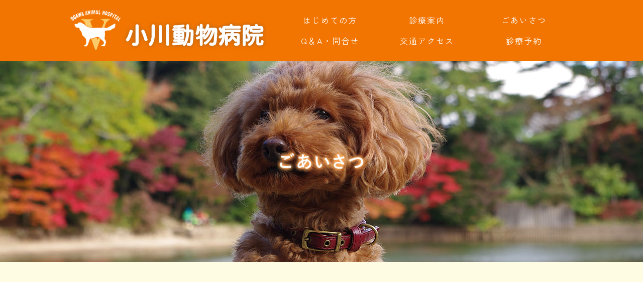

--- FILE ---
content_type: text/html
request_url: http://www.ogawa-ah.biz/info.html
body_size: 15023
content:
<!DOCTYPE html>
<html lang="ja">
<head>
<meta charset="UTF-8">
<title>ごあいさつ - 【公式】福島県いわき市 小川動物病院</title>
<meta name="description" content="福島県いわき市 小川動物病院のごあいさつページです。福島県いわき市の小川動物病院です。インフォームドコンセントを通じてわかりやすい、安心してまかせられる動物病院を目指しています。診察・診療の他にもペットホテルやトリミングもやってます。">
<meta property="og:title" content="ごあいさつ - 【公式】福島県いわき市 小川動物病院">
<meta property="og:site_name" content="ごあいさつ - 【公式】福島県いわき市 小川動物病院">
<meta property="og:description" content="福島県いわき市 小川動物病院のごあいさつページです。福島県いわき市の小川動物病院です。インフォームドコンセントを通じてわかりやすい、安心してまかせられる動物病院を目指しています。診察・診療の他にもペットホテルやトリミングもやってます。">
<meta property="og:url" content="http://www.ogawa-ah.biz/">
<meta property="og:type" content="article">
<meta name="viewport" content="width=device-width,maximum-scale=1.0,user-scalable=yes">
<meta name="format-detection" content="telephone=no">
<link rel="stylesheet" type="text/css" href="css3/import.css" media="all">

<link rel="stylesheet" type="text/css" href="css3/normalize.css" media="all">
<link rel="stylesheet" type="text/css" href="css3/component.css" media="all">
<link rel="stylesheet" type="text/css" href="css3/scroll-hint.css" media="all">
<link rel="stylesheet" type="text/css" href="css3/design.css" media="all">
<link rel="stylesheet" type="text/css" href="css3/page.css" media="all">
<link rel="stylesheet" type="text/css" href="css3/info.css" media="all">
<link rel="preconnect" href="https://fonts.googleapis.com">
<link rel="preconnect" href="https://fonts.gstatic.com" crossorigin>
<link href="https://fonts.googleapis.com/css2?family=Noto+Serif+JP:wght@300&family=Zen+Kaku+Gothic+New&family=Zen+Maru+Gothic:wght@300;400;500&display=swap" rel="stylesheet">
<script type="text/javascript" src="js/jquery-3.6.0.min.js"></script>
<script type="text/javascript" src="js/modernizr.custom.js"></script>
<script type="text/javascript" src="js/animation.js"></script>
</head>

<body>

<section>
<div id="back" class="wid100per line140per f-size15">

	<div id="st-container" class="st-container wid100per">

<!-- スマホ用メニューここから -->
		<nav class="st-menu st-effect-1 b-pd40px">
		<ul>
		<li class="sp-clause">
		<a href="javascript:void(0);" onclick="classie.remove(document.getElementById( 'st-container' ), 'st-menu-open');">×</a>
		</li>
		<li><a href="./">トップページ</a></li>
		<li><a href="first.html">はじめての方</a></li>
		<li><a href="shinryo.html">診療案内</a></li>
		<li><a href="info.html">ごあいさつ</a></li>
		<li><a href="question.html">よくある質問</a></li>
		<li><a href="question.html#form">お問合せフォーム</a></li>
		<li><a href="from.html">予防医療</a></li>
		<li><a href="medical.html">健康診断</a></li>
		<li><a href="kyosei.html">去勢手術</a></li>
		<li><a href="hinin.html">避妊手術</a></li>
		<li><a href="machine.html">医療機器</a></li>
		<li><a href="yoyakuform.html">診療予約フォーム</a></li>
		<li><a href="orderform.html">注文フォーム</a></li>
		<li><a href="./#traffic">交通アクセス</a></li>
		<li><a href="tel:0246720257">電話問い合わせ</a></li>
		</ul>
		</nav>

<!-- スマホ用メニューここまで -->

		<div class="st-pusher">

			<div class="st-content">
			<div class="st-content-inner">

<!-- ヘッダーここから -->
<header>
<div id="head" class="wid100per tb-pd20px">
<div class="head-inner wid1000px mg-center">

	<div class="head-logo wid40per r-mg2per">
	<h1><a href="./"><img src="png3/logo.png" alt="小川動物病院"></a></h1>
	</div>

	<nav class="wid58per">
	<div id="menu">
	<div class="menu-inner">

		<ul class="menu-ul f-size16">
		<li><a href="first.html">はじめての方</a></li>
		<li><a href="shinryo.html">診療案内</a></li>
		<li><a href="info.html">ごあいさつ</a></li>
		</ul>

		<ul class="menu-ul f-size16">
		<li><a href="question.html">Q＆A・問合せ</a></li>
		<li><a href="./#traffic">交通アクセス</a></li>
		<li><a href="yoyakuform.html">診療予約</a></li>
		</ul>

	</div><!-- class="menu-inner" -->
	</div><!-- id="menu" -->
	</nav>

</div><!-- class="head-inner" -->
</div><!-- id="head" -->
</header>

<!-- ヘッダーここまで -->

				<div class="main-pic-box mg-center">

<!-- メイン写真ここから -->
					<section>
					<div class="page-main-pic sp-off">
					<h2><img src="pic3/inf-main-pic.jpg" alt="ごあいさつ"></h2>
					</div>
					</section>

					<section>
					<div class="page-main-pic sp-on">
					<h2><img src="pic3/inf-sp-main-pic.jpg" alt="ごあいさつ"></h2>
					</div>
					</section>
<!-- メイン写真ここまで -->

				</div><!-- class="main-pic-box" -->

<!-- メインここから -->
				<section>
				<div id="main" class="wid100per">
				<div class="main-inner wid100per tb-pd6per">

					<section>
					<div class="page-content-box scrIn moveBottom wid1000px mg-center b-mg6per">

						<div class="page-main-title f-size40 line120per">
						<h2>ごあいさつ</h2>
						</div>

					</div><!-- class="page-content-box" -->
					</section>

					<section>
					<div class="page-content-box scrIn moveBottom wid1000px mg-center b-mg6per">

						<div class="page-title b-mg2per f-size28 line120per">
						<h3>小川動物病院の<br class="sp-on">コンセプト</h3>
						</div>

						<div class="inf-text b-mg1per">
						こんにちは。院長の小川です。<br>
						</div>

						<div class="inf-text">
						当院はインフォームドコンセントを通じて、
						治療（予防）方針・予想される副作用・治療後のQOL（生活の質）
						そして治療にかかる費用等を事前に説明し、
						わかりやすい、安心してまかせられる動物病院を目指しています。<br>
						</div>

					</div><!-- class="page-content-box" -->
					</section>

					<section>
					<div class="page-content-box scrIn moveBottom wid1000px mg-center b-mg6per">

						<div class="page-title b-mg2per f-size28 line120per">
						<h3>診療内容</h3>
						</div>

						<div class="inf-content-box clearfix">

							<div class="inf-shinsatsuken-pic flo-r wid30per l-mg2per">
							<img src="png3/inf-shinsatsuken.png" alt="診察券"><br>
							</div>

							<div class="inf-list">
							<ul class="inf-list-ul">
							<li>各種診療</li>
							<li>外科手術</li>
							<li>各種予防</li>
							<li>健康管理</li>
							<li>健康・栄養相談</li>
							<li>飼育相談</li>
							<li>しつけ相談</li>
							<li>身元証明マイクロチップ</li>
							<li>セカンドオピニオン相談</li>
							<li>里親捜し</li>
							</ul>
							</div><!-- class="inf-list" -->

						</div><!-- class="inf-content-box" -->

					</div><!-- class="page-content-box" -->
					</section>

					<section>
					<div class="page-content-box scrIn moveBottom wid1000px mg-center b-mg6per" id="wellness">

						<div class="page-title b-mg2per f-size28 line120per">
						<h3>ウェルネスプラン</h3>
						</div>

						<div class="page-sub-title b-mg1per">
						動物の健康維持のための特別プランです。<br>
						</div>

						<div class="inf-text b-mg1per">
						予防できる事を全て行うことで、余計な病気にかからず快適な生活を送ることを目的としています。<br>
						</div>

						<div class="inf-text b-mg1per">
						1年ごとにお申込み頂くプランです。
						詳しい内容、料金についてはお問合わせください。<br>
						</div>

						<div class="inf-text b-mg1per">
						ウェルネスプランは以下のものが全て含まれています。<br>
						</div>

						<div class="inf-list b-mg1per">
						<ul class="inf-list-ul">
						<li>年1回の健康診断（一般身体検査、血液検査、血液生化学検査、尿検査、糞便検査など）</li>
						<li>年1回のワクチン</li>
						<li>1シーズン分のフィラリア予防薬</li>
						<li>生活・食餌相談、指導</li>
						</ul>
						</div><!-- class="inf-list" -->

						<div class="inf-text">
						その他特典あり！
						詳しくはお問合わせください。<br>
						</div>

					</div><!-- class="page-content-box" -->
					</section>

					<section>
					<div class="page-content-box scrIn moveBottom wid1000px mg-center b-mg6per">

						<div class="page-title b-mg2per f-size28 line120per">
						<h3>ペット保険</h3>
						</div>

						<div class="inf-content-box b-mg2per">

							<div class="inf-text">
							<span class="fw-bold">アニコム対応病院</span>です。<br>
							「どうぶつ健保」カードをご提示頂ければ、その場でご負担分のみのお支払いでＯＫです。<br>
							</div>

							<div class="page-link">
							<a href="https://www.anicom-sompo.co.jp/" target="_blank">anicom（アニコム）公式サイトはこちら</a>
							</div>

						</div><!-- class="inf-content-box" -->

						<div class="inf-content-box b-mg2per">

							<div class="inf-text">
							<span class="fw-bold">アイペット対応病院</span>です。<br>
							「うちの子健保」の保険証をご提示頂ければ、その場でご負担分のみのお支払いでＯＫです。<br>
							</div>

							<div class="page-link">
							<a href="https://www.ipet-ins.com/" target="_blank">ipet（アイペット）公式サイトはこちら</a>
							</div>

						</div><!-- class="inf-content-box" -->

						<div class="inf-content-box b-mg2per">

							<div class="inf-text">
							その他のペット保険について<br>
							診断書・領収書を発行致します。
							殆どの保険に対応できますので、証券と必要書類をお持ちください。<br>
							</div>

						</div><!-- class="inf-content-box" -->

					</div><!-- class="page-content-box" -->
					</section>

					<section>
					<div class="page-content-box scrIn moveBottom wid1000px mg-center">

						<div class="page-title b-mg2per f-size28 line120per">
						<h3>ペットホテルのご案内</h3>
						</div>

						<div class="inf-text b-mg1per">
						ペットホテルの滞在は<span class="fw-bold">小川動物病院での受診が前提</span>となります。
						伝染病のワクチン接種がされていて病気を感染させたりまたは逆にもらってしまったりする心配のない動物だけをお預かりすることができます。
						ワクチン接種がきちっとされていない場合には前もってワクチン接種をさせて頂きます。
						また、都合でどうしても入院やお預かりする時には、インターフェロンを注射させて頂きます。<br>
						</div>

						<div class="inf-price-box">
						<table class="inf-price-table wid100per">
						<tr>
						<th></th>
						<th>宿泊料金</th>
						</tr>
						<tr>
						<th>小型犬・猫</th>
						<td>3,500円</td>
						</tr>
						<tr>
						<th>中型犬</th>
						<td>4,000円</td>
						</tr>
						<tr>
						<th>大型犬</th>
						<td>4,500円</td>
						</tr>
						<tr>
						<th>超大型犬</th>
						<td>要相談</td>
						</tr>
						</table>
						</div><!-- class="inf-price-box" -->

					</div><!-- class="page-content-box" -->
					</section>

				</div><!-- class="main-inner" -->
				</div><!-- id="main" -->
				</section>
<!-- メインここまで -->

<!-- フッターここから -->
<footer>
<div id="foot">
<div class="foot-inner wid1000px mg-center tb-pd20px fc-ffffff clearfix">

	<div class="foot-content-box">

		<div class="foot-left wid46per">

			<div class="foot-logo b-mg4per">
			<a href="./"><img src="png3/logo.png" alt="小川動物病院"></a>
			</div>

			<address>
			<div class="foot-address">
			〒972-8312<br>
			福島県いわき市常磐下船尾町村山111-2<br>
			TEL：0246-72-0257<br>
			</div><!-- class="foot-address" -->
			</address>

			<div class="foot-toiawase">
			<a href="question.html#form">お問合せフォーム</a>
			</div>

		</div><!-- class="foot-left" -->

		<div class="foot-right wid50per">

			<div class="foot-link">
			<ul class="foot-link-ul">
			<li><a href="first.html">はじめての方</a></li>
			<li><a href="shinryo.html">診療案内</a></li>
			<li><a href="info.html">ごあいさつ</a></li>
			<li><a href="question.html">よくある質問</a></li>
			<li><a href="question.html#form">お問合せフォーム</a></li>
			<li><a href="from.html">予防医療</a></li>
			<li><a href="medical.html">健康診断</a></li>
			<li><a href="kyosei.html">去勢手術</a></li>
			<li><a href="hinin.html">避妊手術</a></li>
			<li><a href="machine.html">医療機器</a></li>
			<li><a href="yoyakuform.html">診療予約フォーム</a></li>
			<li><a href="orderform.html">注文フォーム</a></li>
			<li><a href="./#traffic">交通アクセス</a></li>
			</ul>
			</div><!-- class="foot-link" -->

		</div><!-- class="foot-right" -->

	</div><!-- class="foot-content-box" -->

</div><!-- class="foot-inner" -->
</div><!-- id="foot" -->
</footer>

<!-- フッターここまで -->

<!-- コピーライトここから -->
	<div id="copyright" class="wid100per fc-ffffff">
	<div class="copyright-inner wid1000px mg-center tb-pd2px f-size10 t-ali-c">
	Copyrights (C) 2023 <a href="./">小川動物病院</a> All Rights Reserved.<br>
	</div>
	</div>

<!-- コピーライトここまで -->

<!-- spフッターナビここから -->
<div class="sp-foot-navi sp-on wid100per bg-ffffff">
<ul class="sp-foot-navi-ul">
<li><a href="tel:0246720257"><img src="png3/sp-foot-tel.png" alt="電話"></a></li>
<li><a href="./#traffic"><img src="png3/sp-foot-access.png" alt="アクセス"></a></li>
<li><a href="./#time"><img src="png3/sp-foot-time.png" alt="受付時間"></a></li>
<li id="st-trigger-effects"><button data-effect="st-effect-1"><img src="png3/sp-foot-menu.png" alt="MENU"></button></li>
</ul>
</div><!-- class="sp-foot-navi" -->

<script type="text/javascript" src="js/classie.js"></script>
<script type="text/javascript" src="js/sidebarEffects.js"></script>

<!-- spフッターナビここまで -->

<!-- アクセス解析ここから -->


<!-- アクセス解析ここまで -->

			</div><!-- class="st-content-inner" -->
			</div><!-- class="st-content" -->

		</div><!-- class="st-pusher" -->

	</div><!-- id="st-container" class="st-container" -->

</div><!-- id="back" -->
</section>

</body>
</html>


--- FILE ---
content_type: text/css
request_url: http://www.ogawa-ah.biz/css3/import.css
body_size: 53
content:
@charset "UTF-8";

@import url("style-v105.css");


--- FILE ---
content_type: text/css
request_url: http://www.ogawa-ah.biz/css3/design.css
body_size: 9353
content:
@charset "UTF-8";

/* サイト全体クリア */

/*
html5doctor.com Reset Stylesheet
v1.6.1
Last Updated: 2010-09-17
Author: Richard Clark - http://richclarkdesign.com
Twitter: @rich_clark
*/

html, body, div, span, object, iframe,
h1, h2, h3, h4, h5, h6, p, blockquote, pre,
abbr, address, cite, code,
del, dfn, em, img, ins, kbd, q, samp,
small, strong, sub, sup, var,
b, i,
dl, dt, dd, ol, ul, li,
fieldset, form, label, legend,
table, caption, tbody, tfoot, thead, tr, th, td,
article, aside, canvas, details, figcaption, figure,
footer, header, hgroup, menu, nav, section, summary,
time, mark, audio, video {
	margin: 0 0 0 0;
	padding: 0 0 0 0;
	background: transparent;
	border: 0;
	font-size: 100%;
	font-weight: normal;
	font-style: normal;
	list-style: none;
	outline: 0;
	vertical-align: baseline;
	text-align: left;
}
html {
	height: 100%;
	min-height: 100%;
	overflow: hidden;
	overflow-y: scroll;
	-webkit-overflow-scrolling: touch;
	-webkit-text-size-adjust: 100%;
}
body {
	width: 100%;
	height: 100%;
	margin: 0 0 0 0;
	padding: 0 0 0 0;
}
article, aside, details, figcaption, figure,
footer, header, hgroup, menu, nav, section {
	display: block;
}
img {
	vertical-align:  bottom;
}
nav ul {
	list-style: none;
}
blockquote,
q {
	quotes: none;
}
blockquote:before, blockquote:after,
q:before, q:after {
	content: '';
	content: none;
}
a {
	margin: 0 0 0 0;
	padding: 0 0 0 0;
	background: transparent;
	color: #000000;
	font-size: 100%;
	outline: 0;
	vertical-align: baseline;
	text-decoration: none;
}
a:link { text-decoration: none; }
a:visited { text-decoration: none; }
a:hover { text-decoration: underline; }
textarea {
	font-size: 100%;
}
ins {
	background: #FF9FF9;
	color: #000000;
	text-decoration: none;
}
mark {
	background: #FF9FF9;
	color: #000000;
	font-style: normal;
	font-weight: bold;
}
del {
	text-decoration: line-through;
}
abbr[title],
dfn[title] {
	border-bottom: dotted 1px;
	cursor: help;
}
table, table th, table td {
	border-collapse: collapse;
	border-spacing: 0;
}
hr {
	margin: 0 0 0 0;
	padding: 0 0 0 0;
	border: 0;
}
input, select {
	vertical-align: middle;
}
/* サイト全体クリア */

/* ヘッダー */
#head {
	background: #F27501;
}
.head-inner {
	display: flex;
	display: -webkit-flex;
	justify-content: space-between;
}
.head-logo {
}
.head-logo h1 {
}
.head-logo h1 a {
}
.head-logo h1 img {
	width: 100%;
	max-width: 395px;
}

@media (max-width: 999px) {
	#head {
		padding: 1% 1% 1% 1%;
	}
}
	/* tablet */
@media (max-width: 840px) {
	.head-logo {
		width: 100%;
	}
}

	/* mobile */
@media (max-width: 640px) {
}
/* ヘッダー */

/* メニュー */
#menu {
}
.menu-inner {
}
ul.menu-ul {
	display: flex;
	display: -webkit-flex;
	flex-wrap: wrap;
	justify-content: space-between;
}
ul.menu-ul li {
	width: 33.3333%;
	text-align: center;
}
ul.menu-ul li a {
	display: block;
	padding: 10px 0 10px 0;
	color: #FFFFFF;
}
ul.menu-ul li a:hover {
	color: #7A491E;
	text-decoration: none;
}

	/* tablet */
@media (max-width: 840px) {
	#head nav {
		display: none;
	}
}

	/* mobile */
@media (max-width: 640px) {
}
/* メニュー */

/* メイン */
#back {
	background: #FFFCE4;
	font-family: 'Zen Kaku Gothic New', sans-serif;
	letter-spacing: 2px;
	-webkit-text-size-adjust: 100%;
}
.st-content-inner {
	background: #FFFCE4;
}
.main-pic-box {
}
#main {
}
.main-inner {
}
.page-content-box {
}
.page-content-box2 {
}
.page-main-title {
}
.page-main-title:before,
.page-main-title:after {
	content: "";
	display: block;
	height: 2px;
	background: -webkit-linear-gradient(to right, #F6B34B, #F7C0D3);
	background: linear-gradient(to right, #F6B34B, #F7C0D3);
}
.page-main-title h2 {
	padding: 10px 0 10px 0;
	background: #FFFFFF;
	color: #F27501;
	font-family: 'Zen Maru Gothic', sans-serif;
	font-weight: 500;
	text-align: center;
}
.page-title h3 {
	min-height: 29px;
	padding: 0 0 0 43px;
	background: url(../png3/icon-ashiato.png) left center no-repeat;
	font-family: 'Zen Maru Gothic', sans-serif;
	font-weight: 500;
}
.page-title h3.h3-normal {
	padding: 0 0 0 0;
	background: none;
}
.page-sub-title h4 {
	padding: 10px 10px 10px 10px;
	background: #FFFFFF;
	border-left: solid 6px #915c4e;
	color: #915c4e;
	font-weight: bold;
}

/* フォント装飾・カラー */
.f_bol { font-weight:bold; }
.f_obl { font-style:oblique; }
.f_sma { font-size:10px; }
.f_lar { font-size:18px;line-height:130%; }
.f_blu { color:#0000ff; }
.f_red { color:#ff0000; }
.f_gre { color:#00cc00; }
.f_pur { color:#ff00ff; }
.f_yel { color:#ffff00; }
.f_sky { color:#00ffff; }
.f_pin { color:#E255C3; }

.page-link {
	padding: 0 0 0 10px;
	background: url(../png3/mark2.png) left 7px no-repeat;
}
.page-link a {
}
.kyocho-max {
	background: #f5ff00;
}
.kyocho-min {
	background: linear-gradient(transparent 60%, #f5ff00 40%);
}

@media (max-width: 1365px) {
}

@media (max-width: 999px) {
	.page-content-box {
		padding: 0 1% 0 1%;
	}
	.scroll-hint-icon {
		height: 90px;
	}
	.scroll-hint-text {
		font-size: 12px;
		text-align: center;
	}
}

	/* tablet */
@media (max-width: 840px) {
	.st-menu {
		background: #F27501;
		overflow-y: scroll;
	}
	.st-menu ul li a {
		color: #FFFFFF;
	}
}

	/* mobile */
@media (max-width: 640px) {
	#back {
		font-size: 20px;
	}
	.page-link {
		background: url(../png3/mark2.png) left 10px no-repeat;
	}
}

	/* アニメーション */
		/* 下からフェードイン */
.scrIn.js {
  opacity: 0;
}
.scrIn.js.active {
  transition: all ease-in 0.8s; /* 動きの秒数指定 */
  opacity: 1 !important;
  transform: none !important;
}
.scrIn.js.moveBottom {
	transform: translateY(10px);
}

		/* 写真ズーム */
.image-zoom a img {
	transition: 1s all;
}
.image-zoom a img:hover {
	transform: scale(1.1,1.1);
}
	/* アニメーション */

/* メイン */

/* フッター */
#foot {
	background: #F27501;
}
.foot-inner {
}
.foot-content-box {
	display: flex;
	display: -webkit-flex;
	flex-wrap: wrap;
	justify-content: space-between;
}
.foot-left {
}
.foot-logo {
}
.foot-logo img {
	width: 100%;
	max-width: 395px;
}
.foot-address {
}
.foot-toiawase {
}
.foot-toiawase a {
	padding: 0 0 0 9px;
	background: url(../png3/mark.png) left center no-repeat;
	color: #FFFFFF;
}
.foot-right {
}
.foot-link {
}
ul.foot-link-ul {
	display: flex;
	display: -webkit-flex;
	flex-wrap: wrap;
}
ul.foot-link-ul li {
	margin: 0 20px 20px 0;
}
ul.foot-link-ul li a {
	padding: 0 0 0 9px;
	background: url(../png3/mark.png) left center no-repeat;
	color: #FFFFFF;
}

@media (max-width: 999px) {
	.foot-inner {
		padding: 4% 1% 4% 1%;
	}
}

	/* tablet */
@media (max-width: 840px) {
	.foot-inner {
		padding: 4% 0 4% 0;
	}
	.foot-left {
		width: 100%;
		margin: 0 0 4% 0;
		padding: 0 1% 0 1%;
	}
	.foot-right {
		width: 100%;
	}
	ul.foot-link-ul {
		margin: 0 0 0 0;
	}
	ul.foot-link-ul li {
		width: 100%;
		margin: 0 0 0 0;
		padding: 0 0 0 20px;
		background: #F4A256;
		border-bottom: solid 1px #F27501;
	}
	ul.foot-link-ul li a {
		display: block;
		padding: 20px 10px 20px 10px;
	}
	ul.foot-link-ul li a:hover {
		text-decoration: none;
	}
}

	/* mobile */
@media (max-width: 640px) {
	ul.foot-link-ul li {
		padding: 0 0 0 10px;
	}
}
/* フッター */

/* コピーライト */
#copyright {
	background: #C56F20;
}
.copyright-inner {
}
.copyright-inner a {
	color: #FFFFFF;
}
.copyright-inner a:hover {
	color: #FFFFFF;
	text-decoration: none;
}

@media (max-width: 999px) {
	.copyright-inner {
		width: 100%;
	}
}

	/* tablet */
@media (max-width: 840px) {
	#copyright {
		padding: 0 0 50px 0;
	}
}

	/* mobile */
@media (max-width: 640px) {
}
/* コピーライト */

/* フッターナビ */
.sp-foot-navi {
}
#st-trigger-effects {
}

	/* tablet */
@media (max-width: 840px) {
	.sp-foot-navi {
		position: fixed; bottom: 0;
		border-top: solid 2px #F27501;
		border-bottom: solid 2px #F27501;
		z-index: 100;
	}
	ul.sp-foot-navi-ul {
		display: flex;
	}
	ul.sp-foot-navi-ul li {
		width: 25%;
		text-align: center;
	}
	ul.sp-foot-navi-ul li + li {
		border-left: solid 1px #CCCCCC;
	}
	#st-trigger-effects {
	}
	#st-trigger-effects button {
		width: 100%;
		padding: 0 0 0 0;
		background: none;
		border: none;
	}
	ul.sp-foot-navi-ul li img,
	#st-trigger-effects button img {
		width: 60px;
		text-align: center;
	}
	ul.sp-foot-navi-ul li a,
	#st-trigger-effects button {
		display: block;
		padding: 10px 0 10px 0;
	}
}
	/* mobile */
@media (max-width: 640px) {
	.sp-foot-navi-inner {
		width: 100%;
	}
}
@media print {
	.sp-foot-navi {
		display: none;
	}
}
/* フッターナビ */

/* clear関係 */
.clear {
	clear: both;
}
/* for modern brouser */
.clearfix:after {
	content: ".";
	display: block;
	clear: both;
	height: 0;
	visibility: hidden;
}
/* IE7,MacIE5 */
.clearfix {
	display: inline-block;
}
/* WinIE6 below, Exclude MacIE5 \ */
* html .clearfix {
	height: 1%;
}
.clearfix {
	display: block;
}
/* clear関係 */


--- FILE ---
content_type: text/css
request_url: http://www.ogawa-ah.biz/css3/page.css
body_size: 689
content:
@charset "UTF-8";

/* メイン */
.page-main-pic {
	width: 100%;
	height: 400px;
	margin: 0 0 0 0;
	padding: 0 0 0 0;
	overflow: hidden;
	position: relative;
}
.page-main-pic img {
	width: 1366px;
	height: 400px;
	margin: 0 0 0 -683px;
	position: absolute; left: 50%;
}
.page-content-title {
}



	/* tablet */
@media (max-width: 840px) {
	.page-main-pic {
		height: 586px;
	}
	.page-main-pic img {
		width: 840px;
		height: 586px;
		margin: 0 0 0 -420px;
	}
}

	/* mobile */
@media (max-width: 640px) {
	.page-main-pic {
		height: 500px;
	}
	.page-main-pic img {
		width: 717px;
		height: 500px;
		margin: 0 0 0 -358px;
	}
}
/* メイン */


--- FILE ---
content_type: text/css
request_url: http://www.ogawa-ah.biz/css3/info.css
body_size: 1244
content:
@charset "UTF-8";

/* メイン */
.inf-text {
}
.inf-content-box {
}
.page-sub-title {
}
table.inf-table {
}
table.inf-table th,
table.inf-table td {
	width: 50%;
	padding: 10px 10px 10px 10px;
	border: solid 1px #000000;
}
table.inf-table th {
	background: #F6B34B;
	white-space: nowrap;
}
table.inf-table td {
	background: #FFFFFF;
}
.inf-chuki {
}
.inf-shinsatsuken-pic {
}
.inf-shinsatsuken-pic img {
	width: 100%;
}
.inf-list {
}
ul.inf-list-ul {
	display: flex;
	display: -webkit-flex;
	flex-wrap: wrap;
}
ul.inf-list-ul li {
	margin: 0 20px 0 1em;
	line-height: 200%;
	text-indent: -1em;
}
ul.inf-list-ul li::before {
	content: "●";
	color: #9EEB78;
}
.inf-price-box {
}
table.inf-price-table {
}
table.inf-price-table th,
table.inf-price-table td {
	padding: 20px 10px 20px 10px;
	border: solid 1px #000000;
}
table.inf-price-table th {
	background: #F6B34B;
	white-space: nowrap;
}
table.inf-price-table td {
	background: #FFFFFF;
}

@media (max-width: 999px) {
}

	/* tablet */
@media (max-width: 840px) {
}

	/* mobile */
@media (max-width: 640px) {
	.inf-shinsatsuken-pic {
		float: none;
		width: 50%;
		margin: 0 auto 0 auto;
	}
}
/* メイン */


--- FILE ---
content_type: application/javascript
request_url: http://www.ogawa-ah.biz/js/animation.js
body_size: 1251
content:
// animation.js 20230529
window.addEventListener('load', function() {
  let scrTarget = document.querySelectorAll('.scrIn, .scrSwitch');
  for(let i=0; i<scrTarget.length; i++){ scrTarget[i].classList.add('js'); }
  var scrFunc = function() {
    for(let i=0; i<scrTarget.length; i++){
      var YO = window.pageYOffset; var scr = scrTarget[i]; var scrCL = scr.classList;
      if(YO > scr.getBoundingClientRect().top + YO - window.innerHeight * 0.8) { scrCL.add('active'); }
      else { if(scrCL.contains('scrSwitch') && scrCL.contains('active')){ scrCL.remove('active'); } }
    }
  }
  scrFunc();
  window.addEventListener('scroll', scrFunc);
});

$(window).on('load',function(){
	currentItem = $(".current-item");
	if (currentItem[0]) {
		$("#slide-line").css({
			"width": currentItem.width(),
			"left": currentItem.position().left
		});
	}
	$("#navigation li").hover(
		function(){ 
			$("#slide-line").css({
				"width": $(this).width(),
				"left": $(this).position().left
			});
		},
		function(){
			if (currentItem[0]) {
				$("#slide-line").css({
					"width": currentItem.width(),
					"left": currentItem.position().left
				});
			}
			else {
				$("#slide-line").width(0);
			}
		}
	);
});
